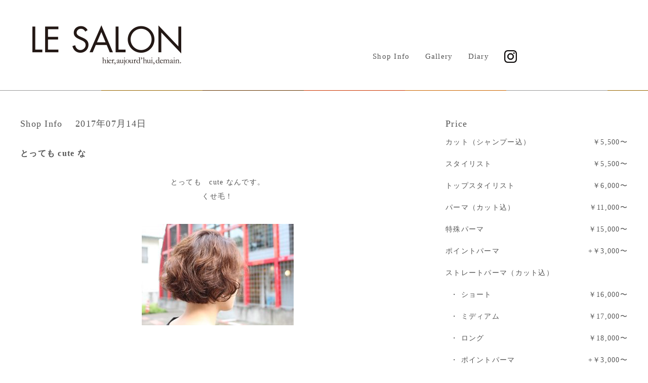

--- FILE ---
content_type: text/html; charset=UTF-8
request_url: https://lesalon.jp/%E3%81%A8%E3%81%A3%E3%81%A6%E3%82%82-cute-%E3%81%AA/
body_size: 14494
content:
<!DOCTYPE html>
<html lang="ja">
<head>
<meta charset="utf-8">
<title>LE SALON - hier,aujourd hui, demain</title>
<meta name="viewport" content="width=device-width, initial-scale=1">
<meta name="description" content="敷島公園のほど近く、少し変わった形の建物のフリッツアートセンター、その2階にあるのがLE SALONです。オープンから26年。老若男女、幅広いお客様にお越しいただいております。初めていらっしゃるお客様も是非、肩の力を抜いて、当店の暖かく洗練された空気を味わいに来て下さい。気さくなスタッフが一段上の技術をご用意して皆様をお待ちしております。">
<link rel="shortcut icon" href="favicon.ico" type="image/x-icon">
<!-- css -->
<link href="https://lesalon.jp/app/wp-content/themes/lesalon_renew/assets/css/reset.css" rel="stylesheet">
<link href="https://lesalon.jp/app/wp-content/themes/lesalon_renew/assets/css/framework.css" rel="stylesheet">
<link href="https://lesalon.jp/app/wp-content/themes/lesalon_renew/assets/css/top.css" rel="stylesheet">
<link href="https://lesalon.jp/app/wp-content/themes/lesalon_renew/assets/css/gnav.css" rel="stylesheet">

<!-- fontはその都度デザインに合わせて変更 --> 
<script src="https://ajax.googleapis.com/ajax/libs/jquery/3.6.0/jquery.min.js"></script> 
<!-- js --> 
<script src="https://lesalon.jp/app/wp-content/themes/lesalon_renew/assets/js/default.js" type="text/javascript"></script> 
</head>
<body>
<!-- header（ホームページの場合はインクルード設定） -->
<header id="top-head">
<div class="container w1200">
<div class="logo"><a href="/"><img src="https://lesalon.jp/app/wp-content/themes/lesalon_renew/assets/img/top/logo.png" alt=""/></a></div>
    <div id="nav-toggle">
      <div class="inner"> <span></span> <span></span> <span></span>
      </div>
    </div>  
      <nav id="global-nav">
      <ul class="flexbox just-betweeen">
          <li class="home"><a href="/">Home</a></li>
        <li><a href="/category/shopinfo/">Shop Info</a></li>
        <li><a href="/gallery/">Gallery</a></li>
        <li><a href="/category/diary/">Diary</a></li>
        <li><a href="https://www.instagram.com/lesalon8484" target="_blank"><img src="https://lesalon.jp/app/wp-content/themes/lesalon_renew/assets/img/top/logo-insta.png" alt="" width="25"/></a></li>
      </ul>
    </nav>
</div>
        <meta name='robots' content='max-image-preview:large' />
<link rel='dns-prefetch' href='//s.w.org' />
		<script type="text/javascript">
			window._wpemojiSettings = {"baseUrl":"https:\/\/s.w.org\/images\/core\/emoji\/13.1.0\/72x72\/","ext":".png","svgUrl":"https:\/\/s.w.org\/images\/core\/emoji\/13.1.0\/svg\/","svgExt":".svg","source":{"concatemoji":"https:\/\/lesalon.jp\/app\/wp-includes\/js\/wp-emoji-release.min.js?ver=5.8.12"}};
			!function(e,a,t){var n,r,o,i=a.createElement("canvas"),p=i.getContext&&i.getContext("2d");function s(e,t){var a=String.fromCharCode;p.clearRect(0,0,i.width,i.height),p.fillText(a.apply(this,e),0,0);e=i.toDataURL();return p.clearRect(0,0,i.width,i.height),p.fillText(a.apply(this,t),0,0),e===i.toDataURL()}function c(e){var t=a.createElement("script");t.src=e,t.defer=t.type="text/javascript",a.getElementsByTagName("head")[0].appendChild(t)}for(o=Array("flag","emoji"),t.supports={everything:!0,everythingExceptFlag:!0},r=0;r<o.length;r++)t.supports[o[r]]=function(e){if(!p||!p.fillText)return!1;switch(p.textBaseline="top",p.font="600 32px Arial",e){case"flag":return s([127987,65039,8205,9895,65039],[127987,65039,8203,9895,65039])?!1:!s([55356,56826,55356,56819],[55356,56826,8203,55356,56819])&&!s([55356,57332,56128,56423,56128,56418,56128,56421,56128,56430,56128,56423,56128,56447],[55356,57332,8203,56128,56423,8203,56128,56418,8203,56128,56421,8203,56128,56430,8203,56128,56423,8203,56128,56447]);case"emoji":return!s([10084,65039,8205,55357,56613],[10084,65039,8203,55357,56613])}return!1}(o[r]),t.supports.everything=t.supports.everything&&t.supports[o[r]],"flag"!==o[r]&&(t.supports.everythingExceptFlag=t.supports.everythingExceptFlag&&t.supports[o[r]]);t.supports.everythingExceptFlag=t.supports.everythingExceptFlag&&!t.supports.flag,t.DOMReady=!1,t.readyCallback=function(){t.DOMReady=!0},t.supports.everything||(n=function(){t.readyCallback()},a.addEventListener?(a.addEventListener("DOMContentLoaded",n,!1),e.addEventListener("load",n,!1)):(e.attachEvent("onload",n),a.attachEvent("onreadystatechange",function(){"complete"===a.readyState&&t.readyCallback()})),(n=t.source||{}).concatemoji?c(n.concatemoji):n.wpemoji&&n.twemoji&&(c(n.twemoji),c(n.wpemoji)))}(window,document,window._wpemojiSettings);
		</script>
		<style type="text/css">
img.wp-smiley,
img.emoji {
	display: inline !important;
	border: none !important;
	box-shadow: none !important;
	height: 1em !important;
	width: 1em !important;
	margin: 0 .07em !important;
	vertical-align: -0.1em !important;
	background: none !important;
	padding: 0 !important;
}
</style>
	<link rel='stylesheet' id='wp-block-library-css'  href='https://lesalon.jp/app/wp-includes/css/dist/block-library/style.min.css?ver=5.8.12' type='text/css' media='all' />
<link rel='stylesheet' id='foobox-free-min-css'  href='https://lesalon.jp/app/wp-content/plugins/foobox-image-lightbox/free/css/foobox.free.min.css?ver=2.7.16' type='text/css' media='all' />
<script type='text/javascript' src='https://lesalon.jp/app/wp-includes/js/jquery/jquery.min.js?ver=3.6.0' id='jquery-core-js'></script>
<script type='text/javascript' src='https://lesalon.jp/app/wp-includes/js/jquery/jquery-migrate.min.js?ver=3.3.2' id='jquery-migrate-js'></script>
<script type='text/javascript' id='foobox-free-min-js-before'>
/* Run FooBox FREE (v2.7.16) */
var FOOBOX = window.FOOBOX = {
	ready: true,
	disableOthers: false,
	o: {wordpress: { enabled: true }, countMessage:'image %index of %total', excludes:'.fbx-link,.nofoobox,.nolightbox,a[href*="pinterest.com/pin/create/button/"]', affiliate : { enabled: false }},
	selectors: [
		".foogallery-container.foogallery-lightbox-foobox", ".foogallery-container.foogallery-lightbox-foobox-free", ".gallery", ".wp-block-gallery", ".wp-caption", ".wp-block-image", "a:has(img[class*=wp-image-])", ".foobox"
	],
	pre: function( $ ){
		// Custom JavaScript (Pre)
		
	},
	post: function( $ ){
		// Custom JavaScript (Post)
		
		// Custom Captions Code
		
	},
	custom: function( $ ){
		// Custom Extra JS
		
	}
};
</script>
<script type='text/javascript' src='https://lesalon.jp/app/wp-content/plugins/foobox-image-lightbox/free/js/foobox.free.min.js?ver=2.7.16' id='foobox-free-min-js'></script>
<link rel="https://api.w.org/" href="https://lesalon.jp/wp-json/" /><link rel="alternate" type="application/json" href="https://lesalon.jp/wp-json/wp/v2/posts/769" /><link rel="EditURI" type="application/rsd+xml" title="RSD" href="https://lesalon.jp/app/xmlrpc.php?rsd" />
<link rel="wlwmanifest" type="application/wlwmanifest+xml" href="https://lesalon.jp/app/wp-includes/wlwmanifest.xml" /> 
<meta name="generator" content="WordPress 5.8.12" />
<link rel="canonical" href="https://lesalon.jp/%e3%81%a8%e3%81%a3%e3%81%a6%e3%82%82-cute-%e3%81%aa/" />
<link rel='shortlink' href='https://lesalon.jp/?p=769' />
<link rel="alternate" type="application/json+oembed" href="https://lesalon.jp/wp-json/oembed/1.0/embed?url=https%3A%2F%2Flesalon.jp%2F%25e3%2581%25a8%25e3%2581%25a3%25e3%2581%25a6%25e3%2582%2582-cute-%25e3%2581%25aa%2F" />
<link rel="alternate" type="text/xml+oembed" href="https://lesalon.jp/wp-json/oembed/1.0/embed?url=https%3A%2F%2Flesalon.jp%2F%25e3%2581%25a8%25e3%2581%25a3%25e3%2581%25a6%25e3%2582%2582-cute-%25e3%2581%25aa%2F&#038;format=xml" />
</header><div id="wrap">
  <div class="flexbox just-betweeen">
    <div id="main-block">
                     <article>
            <h3 class="mb30">Shop Info　
               2017年07月14日            </h3>
            <div class="bold mb30">
               とっても cute な            </div>
            <div class="t-line200 mb50">
               <p style="text-align: center;">とっても　cute なんです。</p>
<p style="text-align: center;">くせ毛！</p>
<p style="text-align: center;"><img loading="lazy" class="alignnone size-medium wp-image-771" src="http://lesalon.jp/app/wp-content/uploads/2017/07/IMG_6778-300x200.jpg" alt="" width="300" height="200" srcset="https://lesalon.jp/app/wp-content/uploads/2017/07/IMG_6778-300x200.jpg 300w, https://lesalon.jp/app/wp-content/uploads/2017/07/IMG_6778-768x512.jpg 768w, https://lesalon.jp/app/wp-content/uploads/2017/07/IMG_6778-1024x683.jpg 1024w, https://lesalon.jp/app/wp-content/uploads/2017/07/IMG_6778-1200x800.jpg 1200w" sizes="(max-width: 300px) 100vw, 300px" /></p>
<p style="text-align: center;"><img loading="lazy" class="alignnone size-medium wp-image-770" src="http://lesalon.jp/app/wp-content/uploads/2017/07/IMG_6768-300x200.jpg" alt="" width="300" height="200" srcset="https://lesalon.jp/app/wp-content/uploads/2017/07/IMG_6768-300x200.jpg 300w, https://lesalon.jp/app/wp-content/uploads/2017/07/IMG_6768-768x512.jpg 768w, https://lesalon.jp/app/wp-content/uploads/2017/07/IMG_6768-1024x683.jpg 1024w, https://lesalon.jp/app/wp-content/uploads/2017/07/IMG_6768-1200x800.jpg 1200w" sizes="(max-width: 300px) 100vw, 300px" /></p>
<p style="text-align: center;">じめじめ湿気の多い今の季節。</p>
<p style="text-align: center;">気になりますよね。</p>
<p style="text-align: center;">ご自分のクセに対してネガティブな方も多いです。</p>
<p style="text-align: center;">が、</p>
<p style="text-align: center;">可愛く活かすスタイルを見つけられたら、、、</p>
<p style="text-align: center;">それは他の誰にも真似できない</p>
<p style="text-align: center;">オンリーワンなスタイルなのです。</p>
<p style="text-align: center;">スタイリングの仕方も含め、</p>
<p style="text-align: center;">お客様の素材を活かしたスタイルを</p>
<p style="text-align: center;">一緒に見つけられたら良いなと思っております。</p>
<p style="text-align: center;">(もちろん、必要であればストレートパーマ等もさせて頂きます。)</p>
<p style="text-align: center;">是非、お気軽にご相談くださいね！</p>
<p style="text-align: center;">タムラユズミ</p>
<p style="text-align: center;">.</p>
<p style="text-align: center;">.</p>
<p style="text-align: center;">instagram : lesalon8484</p>
<p style="text-align: center;">LINE ID : yvb2847t</p>
            </div>
         </article>
    </div>
<div id="side-block">
         <div id="price" class="mb50">
            <h3 class="mb10">Price</h3>
            <dl class="flexbox just-betweeen">
               <dt>カット（シャンプー込）</dt>
               <dd>￥5,500〜</dd>
               <dt>スタイリスト</dt>
               <dd>￥5,500〜</dd>
               <dt>トップスタイリスト</dt>
               <dd>￥6,000〜</dd>
               <dt>パーマ（カット込）</dt>
               <dd>￥11,000〜</dd>
               <dt>特殊パーマ</dt>
               <dd>￥15,000〜</dd>
               <dt>ポイントパーマ</dt>
               <dd>+￥3,000〜</dd>
               <dt class="ttl">ストレートパーマ（カット込）</dt>
               <dt class="cild">ショート</dt>
               <dd>￥16,000〜</dd>
               <dt class="cild">ミディアム</dt>
               <dd>￥17,000〜</dd>
               <dt class="cild">ロング</dt>
               <dd>￥18,000〜</dd>
               <dt class="cild">ポイントパーマ</dt>
               <dd>+￥3,000〜</dd>
               <dt class="cild">カラー（カット別）</dt>
               <dd>￥6,000〜</dd>
               <dt>白髪染め（リタッチ）</dt>
               <dd>￥6,000〜</dd>
               <dt>ウィービングカラー<br class="brsp">
                  （フルヘッド）</dt>
               <dd>￥12,000〜</dd>
               <dt>ウィービングカラー<br class="brsp">
                  （リタッチ）</dt>
               <dd>￥10,000〜</dd>
               <dt>スライシングカラー<br class="brsp">
                  （フルヘッド）</dt>
               <dd>￥10,000〜</dd>
               <dt>スライシングカラー<br class="brsp">
                  （リタッチ）</dt>
               <dd>￥9,000〜</dd>
               <dt>ブリーチカラー<br class="brsp">
                  （フルヘッド）</dt>
               <dd>￥6,000〜</dd>
               <dt>トリートメント<br class="brsp">
                  （カット別）</dt>
               <dd>￥2,500〜</dd>
               <dt>セット（シャンプー別）</dt>
               <dd>￥4,500〜</dd>
            </dl>
         </div>
         <div id="discount" class="mb30">
            <h3 class="mb10">Discount</h3>
            <p class="mb10 t-line150">専門学生、短大生、大学生　10%OFF<br>
               小・中・高校生　20%OFF</p>
         </div>
         <div id="shopdate">
            <h3 class="mb10">Shop Data</h3>
            <p class="mb10 t-line150">Phone &amp; Fax. 027-235-8484<br>
               371-0036 群馬県前橋市敷島町240-41</p>
            <div class="mb30"><a href="https://goo.gl/maps/a8aHB1rFR1P3kBTC9" target="_blank">Access Map</a></div>
            <p class="mb20 t-line150">定休日：月・火曜日<br>
               営業時間<br>
               水〜金：11:00〜20:00（最終受付18:00まで）<br>
               土・日：10:00〜19:00（最終受付17:00まで）</p>
            <p class="mb20"><span class="cl-red">※</span>完全予約制ですので、電話にてご予約頂くか、HOT PEPPER BEAUTYからお申込みください。</p>
            <div><a href="https://beauty.hotpepper.jp/slnH000216473/" target="_blank"><img src="https://lesalon.jp/app/wp-content/themes/lesalon_renew/assets/img/beauty_Logo_100_60.gif" alt=""/></a></div>
         </div>
      </div>
  </div>
</div>
<!-- #wrap --> 

<!-- footer（ホームページの場合はインクルード設定） -->
<footer>
<div class="text-center text-ss t-line150">Copyright &copy; 2026 LE SALON.<br class="brsp">All rights reserved.</div>
</footer>
<!-- footer -->
<script type='text/javascript' src='https://lesalon.jp/app/wp-includes/js/wp-embed.min.js?ver=5.8.12' id='wp-embed-js'></script>
</body>
</html>


--- FILE ---
content_type: application/javascript
request_url: https://lesalon.jp/app/wp-content/themes/lesalon_renew/assets/js/default.js
body_size: 1802
content:
// JavaScript Document


// ページトップボタンのフェード設定
$(function () {
  var pagetop = $('#page_top');
  pagetop.hide();
  $(window).scroll(function () {
    if ($(this).scrollTop() > 150) {
      pagetop.fadeIn();
    } else {
      pagetop.fadeOut();
    }
  });

  pagetop.click(function () {
    $('body,html').animate({
      scrollTop: 0
    }, 500);
    return false;
  });
});

// ページ内リンクスクロールの設定
$(function () {
  $('a[href^="#"]').click(function () {
    var speed = 500;
    var href = $(this).attr("href");
    var target = $(href == "#" || href == "" ? 'html' : href);
    var position = target.offset().top - 150;
    $("html, body").animate({
      scrollTop: position
    }, speed, "swing");
    return false;
  });
});

// ハンバーガーメニュー切り替え設定
$(function ($) {
  $(function () {
    var $header = $('#top-head');

    // Nav Toggle Button
    $('#nav-toggle').click(function () {
      $header.toggleClass('open');
    });
  });
});

// アコーディオン設定
$(function () {
  $(".acBlock dt").on("click", function () {
    $(this).next().slideToggle('swing');
  });
});

$(function() {
  let tabs = $(".tabbox"); // tabのクラスを全て取得し、変数tabsに配列で定義
  $(".tabbox").on("click", function() { // tabをクリックしたらイベント発火
    $(".active").removeClass("active"); // activeクラスを消す
    $(this).addClass("active"); // クリックした箇所にactiveクラスを追加
    const index = tabs.index(this); // クリックした箇所がタブの何番目か判定し、定数indexとして定義
    $(".tabcontent").removeClass("show").eq(index).addClass("show"); // showクラスを消して、contentクラスのindex番目にshowクラスを追加
  })
})


// slick設定
$(function () {
  $('.single-item').slick();

});
